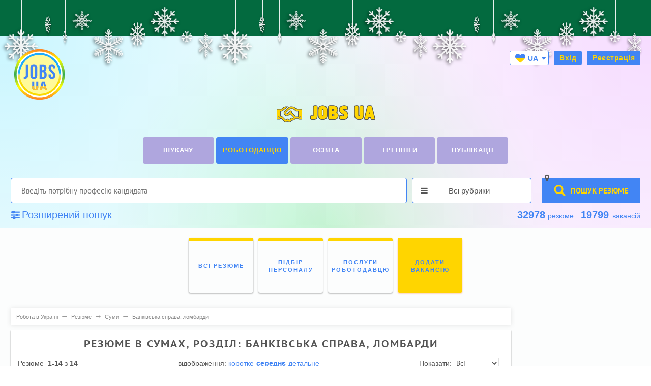

--- FILE ---
content_type: text/html; charset=utf-8
request_url: https://www.google.com/recaptcha/api2/aframe
body_size: 270
content:
<!DOCTYPE HTML><html><head><meta http-equiv="content-type" content="text/html; charset=UTF-8"></head><body><script nonce="P3G445CjFD5kzW7QrVS7OA">/** Anti-fraud and anti-abuse applications only. See google.com/recaptcha */ try{var clients={'sodar':'https://pagead2.googlesyndication.com/pagead/sodar?'};window.addEventListener("message",function(a){try{if(a.source===window.parent){var b=JSON.parse(a.data);var c=clients[b['id']];if(c){var d=document.createElement('img');d.src=c+b['params']+'&rc='+(localStorage.getItem("rc::a")?sessionStorage.getItem("rc::b"):"");window.document.body.appendChild(d);sessionStorage.setItem("rc::e",parseInt(sessionStorage.getItem("rc::e")||0)+1);localStorage.setItem("rc::h",'1769905771031');}}}catch(b){}});window.parent.postMessage("_grecaptcha_ready", "*");}catch(b){}</script></body></html>

--- FILE ---
content_type: application/javascript; charset=utf-8
request_url: https://jobs.ua/informer/linker?rand=0.663386672175978&rp_view=ver
body_size: 773
content:

        var inf = document.getElementById('informer_linker');
        inf.innerHTML = '<style>.n_informer_linker {padding: 10px;padding-top: 0;position: relative;line-height: 1;font-size: 15px;font-family: Tahoma, Arial, sans-serif;margin-bottom: 20px;border-bottom: 1px dotted #dedede;}.n_informer_linker .single_n_item {padding: 5px;}.n_informer_linker .single_n_item .n_new_title {text-decoration: none;color: #1967D0;font-size: 15px;line-height: 1.2;max-height: 44px;overflow: hidden;}.n_informer_linker .single_n_item.horizontal {display: inline-block;}</style><div class="n_informer_linker"><div class="single_n_item"><a class="n_new_title" href="https://jobs.ua/rus/resume/poltava">резюме в полтаве</a></div><div class="single_n_item"><a class="n_new_title" href="https://jobs.ua/resume/cv-торговый-представник">торговий представник резюме</a></div><div class="single_n_item"><a class="n_new_title" href="http://arendazala.com.ua/all_rooms.html">залы</a></div><div class="single_n_item"><a class="n_new_title" href="https://jobs.ua/rus/resume/cv-грузчик">найти грузчика на работу</a></div><div class="single_n_item"><a class="n_new_title" href="https://jobs.ua/rus/job_description/view/1666">должностная инструкция заместителя директора по производству</a></div><div class="single_n_item"><a class="n_new_title" href="https://jobs.ua/rus/vacancy/rabota-дизайнер">работа дизайнер</a></div><div class="single_n_item"><a class="n_new_title" href="https://jobs.ua/dkhp/articles-2659">робітник з комплексного обслуговування й ремонту будинків</a></div><div class="single_n_item"><a class="n_new_title" href="https://jobs.ua/rus/vacancy/kharkov/rabota-водитель">найти работу водителем в харькове</a></div><div class="single_n_item"><a class="n_new_title" href="https://jobs.ua/rus/resume/kiev/cv-электромонтер">резюме электромонтер киев</a></div><div class="single_n_item"><a class="n_new_title" href="https://jobs.ua/vacancy/kiev/rabota-різноробочий">вакансії різноробочий київ</a></div></div>';
        